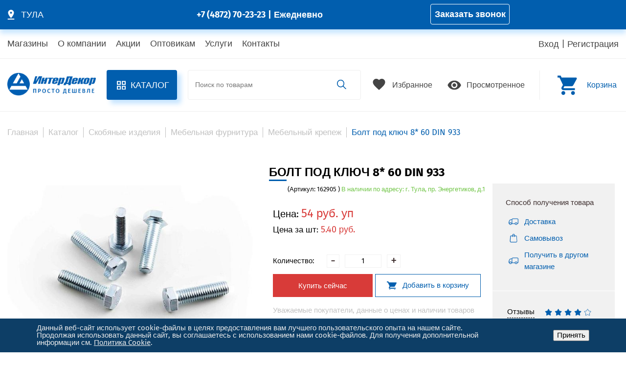

--- FILE ---
content_type: image/svg+xml
request_url: https://xn--d1abbjnolmen.xn--p1ai/local/templates/.default/template/image/all.svg
body_size: 11179
content:
<svg xmlns="http://www.w3.org/2000/svg" xmlns:xlink="http://www.w3.org/1999/xlink" xmlns:bx="https://boxy-svg.com">
        <defs>
                <clipPath id="clip0">
                        <path fill="#fff" d="M0 0h16v16H0z" />
                </clipPath>
                <clipPath id="a">
                        <path d="M0 0h71v55H0z" />
                </clipPath>
        </defs>
		
        <symbol id="map" viewBox="0 0 20 21">
			<svg width="14" height="20" viewBox="0 0 14 20" fill="none" xmlns="http://www.w3.org/2000/svg">
				<path d="M13 6C13 2.69 10.31 0 7 0C3.69 0 1 2.69 1 6C1 10.5 7 17 7 17C7 17 13 10.5 13 6ZM5 6C5 4.9 5.9 4 7 4C8.1 4 9 4.9 9 6C9 7.1 8.11 8 7 8C5.9 8 5 7.1 5 6ZM0 18V20H14V18H0Z" fill="white"/>
			</svg>
        </symbol>
		
		<symbol id="catalog">
			<svg width="18" height="19" viewBox="0 0 18 19" fill="none" xmlns="http://www.w3.org/2000/svg">
			<path fill-rule="evenodd" clip-rule="evenodd" d="M0 0.5V8.5H8V0.5H0ZM6 6.5H2V2.5H6V6.5ZM0 10.5V18.5H8V10.5H0ZM6 16.5H2V12.5H6V16.5ZM10 0.5V8.5H18V0.5H10ZM16 6.5H12V2.5H16V6.5ZM10 10.5V18.5H18V10.5H10ZM16 16.5H12V12.5H16V16.5Z" fill="white"/>
			</svg>
        </symbol>
		
		<symbol id="like">
			<svg width="26" height="23" viewBox="0 0 26 23" fill="none" xmlns="http://www.w3.org/2000/svg">
			<path d="M13 22.9375L11.1875 21.2875C4.75 15.45 0.5 11.6 0.5 6.875C0.5 3.025 3.525 0 7.375 0C9.55 0 11.6375 1.0125 13 2.6125C14.3625 1.0125 16.45 0 18.625 0C22.475 0 25.5 3.025 25.5 6.875C25.5 11.6 21.25 15.45 14.8125 21.3L13 22.9375Z" fill="#444444"/>
			</svg>
		</symbol>
		
		<symbol id="eye">
			<svg width="30" height="30" viewBox="0 0 30 30" fill="none" xmlns="http://www.w3.org/2000/svg">
			<g clip-path="url(#clip0_504_2103)">
			<path d="M15 5.625C8.75 5.625 3.4125 9.5125 1.25 15C3.4125 20.4875 8.75 24.375 15 24.375C21.25 24.375 26.5875 20.4875 28.75 15C26.5875 9.5125 21.25 5.625 15 5.625ZM15 21.25C11.55 21.25 8.75 18.45 8.75 15C8.75 11.55 11.55 8.75 15 8.75C18.45 8.75 21.25 11.55 21.25 15C21.25 18.45 18.45 21.25 15 21.25ZM15 11.25C12.925 11.25 11.25 12.925 11.25 15C11.25 17.075 12.925 18.75 15 18.75C17.075 18.75 18.75 17.075 18.75 15C18.75 12.925 17.075 11.25 15 11.25Z" fill="#444444"/>
			</g>
			<defs>
			<clipPath id="clip0_504_2103">
			<rect width="30" height="30" fill="white"/>
			</clipPath>
			</defs>
			</svg>
		</symbol>
		
		<symbol id="logo_mob">
		<svg width="25" height="25" viewBox="0 0 28 20" fill="none" xmlns="http://www.w3.org/2000/svg">
			<path d="M0.161133 0.431641H93.1611V23.8087H0.161133V0.431641Z" fill="url(#pattern0)"/>
			<defs>
			<pattern id="pattern0" patternContentUnits="objectBoundingBox" width="1" height="1">
			<use xlink:href="#image0_10_561" transform="matrix(0.00287356 0 0 0.0114318 0 -0.00299852)"/>
			</pattern>
			<image id="image0_10_561" width="348" height="88" xlink:href="[data-uri]"/>
			</defs>
			</svg>
		</symbol>

		<symbol id="close_menu">
			<svg width="18" height="18" viewBox="0 -1 18 18" fill="none" xmlns="http://www.w3.org/2000/svg">
				<path d="M14.7217 1.70645L13.3117 0.296448L7.72168 5.88645L2.13168 0.296448L0.72168 1.70645L6.31168 7.29645L0.72168 12.8864L2.13168 14.2964L7.72168 8.70645L13.3117 14.2964L14.7217 12.8864L9.13168 7.29645L14.7217 1.70645Z" fill="white"/>
			</svg>
		</symbol>
</svg>



--- FILE ---
content_type: image/svg+xml
request_url: https://xn--d1abbjnolmen.xn--p1ai/local/templates/.default/template/image/menu/catalog.svg
body_size: 474
content:
<svg width="25" height="24" viewBox="0 0 25 24" fill="none" xmlns="http://www.w3.org/2000/svg">
<g clip-path="url(#clip0_48_251)">
<path fill-rule="evenodd" clip-rule="evenodd" d="M3.73828 3V11H11.7383V3H3.73828ZM9.73828 9H5.73828V5H9.73828V9ZM3.73828 13V21H11.7383V13H3.73828ZM9.73828 19H5.73828V15H9.73828V19ZM13.7383 3V11H21.7383V3H13.7383ZM19.7383 9H15.7383V5H19.7383V9ZM13.7383 13V21H21.7383V13H13.7383ZM19.7383 19H15.7383V15H19.7383V19Z" fill="#015EAE"/>
</g>
<defs>
<clipPath id="clip0_48_251">
<rect width="24" height="24" fill="white" transform="translate(0.738281)"/>
</clipPath>
</defs>
</svg>


--- FILE ---
content_type: image/svg+xml
request_url: https://xn--d1abbjnolmen.xn--p1ai/images/menu.svg
body_size: 255
content:
<svg width="50" height="50" viewBox="0 0 50 50" fill="none" xmlns="http://www.w3.org/2000/svg">
<g clip-path="url(#clip0_504_2754)">
<path d="M6.25 37.5H43.75V33.3333H6.25V37.5ZM6.25 27.0833H43.75V22.9167H6.25V27.0833ZM6.25 12.5V16.6667H43.75V12.5H6.25Z" fill="#015EAE"/>
</g>
<defs>
<clipPath id="clip0_504_2754">
<rect width="50" height="50" fill="white"/>
</clipPath>
</defs>
</svg>
